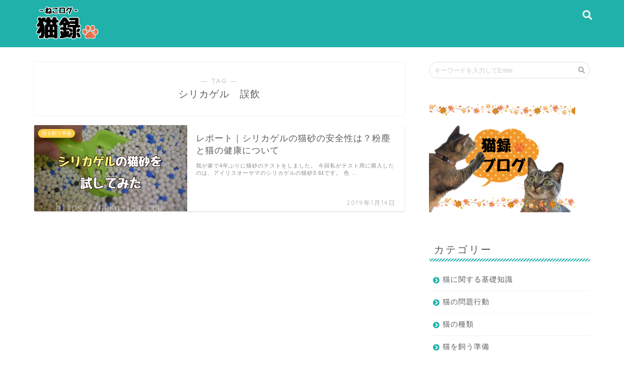

--- FILE ---
content_type: text/html; charset=UTF-8
request_url: https://neko-log.com/tag/%E3%82%B7%E3%83%AA%E3%82%AB%E3%82%B2%E3%83%AB%E3%80%80%E8%AA%A4%E9%A3%B2/
body_size: 5892
content:
<!DOCTYPE html><html lang="ja"><head prefix="og: http://ogp.me/ns# fb: http://ogp.me/ns/fb# article: http://ogp.me/ns/article#"><meta charset="utf-8"><meta http-equiv="X-UA-Compatible" content="IE=edge"><meta name="viewport" content="width=device-width, initial-scale=1"><meta property="og:type" content="blog"><meta property="og:title" content="シリカゲル　誤飲タグの記事一覧｜猫録。-ねこログ-"><meta property="og:url" content="https://neko-log.com/tag/%e3%82%b7%e3%83%aa%e3%82%ab%e3%82%b2%e3%83%ab%e3%80%80%e8%aa%a4%e9%a3%b2/"><meta property="og:image" content="http://neko-log.com/wp-content/uploads/2019/01/nekosuna-silicagel-anzen_03.jpg"><meta property="og:site_name" content="猫録。-ねこログ-"><meta property="fb:admins" content=""><meta name="twitter:card" content="summary"><link media="all" href="https://neko-log.com/wp-content/cache/autoptimize/css/autoptimize_88d3bb20ca9abd4d05452ea908fbba72.css" rel="stylesheet" /><title>シリカゲル　誤飲 | 猫録。-ねこログ-</title><link rel="shortcut icon" href="https://neko-log.com/wp-content/themes/jin/favicon.ico"><link rel="canonical" href="https://neko-log.com/tag/%e3%82%b7%e3%83%aa%e3%82%ab%e3%82%b2%e3%83%ab%e3%80%80%e8%aa%a4%e9%a3%b2/" /> <script type="text/javascript" >window.ga=window.ga||function(){(ga.q=ga.q||[]).push(arguments)};ga.l=+new Date;
				ga('create', 'UA-126398842-1', 'auto');
				// Plugins
				
				ga('send', 'pageview');</script> <script async src="https://www.google-analytics.com/analytics.js"></script> <link rel='dns-prefetch' href='//ajax.googleapis.com' /><link rel='dns-prefetch' href='//cdnjs.cloudflare.com' /><link rel='dns-prefetch' href='//use.fontawesome.com' /><link rel='dns-prefetch' href='//s.w.org' /><link rel="alternate" type="application/rss+xml" title="猫録。-ねこログ- &raquo; フィード" href="https://neko-log.com/feed/" /><link rel="alternate" type="application/rss+xml" title="猫録。-ねこログ- &raquo; コメントフィード" href="https://neko-log.com/comments/feed/" /><link rel="alternate" type="application/rss+xml" title="猫録。-ねこログ- &raquo; シリカゲル　誤飲 タグのフィード" href="https://neko-log.com/tag/%e3%82%b7%e3%83%aa%e3%82%ab%e3%82%b2%e3%83%ab%e3%80%80%e8%aa%a4%e9%a3%b2/feed/" /> <script type="text/javascript">window._wpemojiSettings = {"baseUrl":"https:\/\/s.w.org\/images\/core\/emoji\/13.0.0\/72x72\/","ext":".png","svgUrl":"https:\/\/s.w.org\/images\/core\/emoji\/13.0.0\/svg\/","svgExt":".svg","source":{"concatemoji":"https:\/\/neko-log.com\/wp-includes\/js\/wp-emoji-release.min.js?ver=5.5.17"}};
			!function(e,a,t){var n,r,o,i=a.createElement("canvas"),p=i.getContext&&i.getContext("2d");function s(e,t){var a=String.fromCharCode;p.clearRect(0,0,i.width,i.height),p.fillText(a.apply(this,e),0,0);e=i.toDataURL();return p.clearRect(0,0,i.width,i.height),p.fillText(a.apply(this,t),0,0),e===i.toDataURL()}function c(e){var t=a.createElement("script");t.src=e,t.defer=t.type="text/javascript",a.getElementsByTagName("head")[0].appendChild(t)}for(o=Array("flag","emoji"),t.supports={everything:!0,everythingExceptFlag:!0},r=0;r<o.length;r++)t.supports[o[r]]=function(e){if(!p||!p.fillText)return!1;switch(p.textBaseline="top",p.font="600 32px Arial",e){case"flag":return s([127987,65039,8205,9895,65039],[127987,65039,8203,9895,65039])?!1:!s([55356,56826,55356,56819],[55356,56826,8203,55356,56819])&&!s([55356,57332,56128,56423,56128,56418,56128,56421,56128,56430,56128,56423,56128,56447],[55356,57332,8203,56128,56423,8203,56128,56418,8203,56128,56421,8203,56128,56430,8203,56128,56423,8203,56128,56447]);case"emoji":return!s([55357,56424,8205,55356,57212],[55357,56424,8203,55356,57212])}return!1}(o[r]),t.supports.everything=t.supports.everything&&t.supports[o[r]],"flag"!==o[r]&&(t.supports.everythingExceptFlag=t.supports.everythingExceptFlag&&t.supports[o[r]]);t.supports.everythingExceptFlag=t.supports.everythingExceptFlag&&!t.supports.flag,t.DOMReady=!1,t.readyCallback=function(){t.DOMReady=!0},t.supports.everything||(n=function(){t.readyCallback()},a.addEventListener?(a.addEventListener("DOMContentLoaded",n,!1),e.addEventListener("load",n,!1)):(e.attachEvent("onload",n),a.attachEvent("onreadystatechange",function(){"complete"===a.readyState&&t.readyCallback()})),(n=t.source||{}).concatemoji?c(n.concatemoji):n.wpemoji&&n.twemoji&&(c(n.twemoji),c(n.wpemoji)))}(window,document,window._wpemojiSettings);</script> <link rel='stylesheet' id='fontawesome-style-css'  href='https://use.fontawesome.com/releases/v5.1.0/css/all.css?ver=5.5.17' type='text/css' media='all' /><link rel='stylesheet' id='swiper-style-css'  href='https://cdnjs.cloudflare.com/ajax/libs/Swiper/4.0.7/css/swiper.min.css?ver=5.5.17' type='text/css' media='all' /><link rel="https://api.w.org/" href="https://neko-log.com/wp-json/" /><link rel="alternate" type="application/json" href="https://neko-log.com/wp-json/wp/v2/tags/53" /> <script type="text/javascript">var _gaq = _gaq || [];
   _gaq.push(['_setAccount', '']);
   _gaq.push(['_trackPageview']);
   (function() {
   var ga = document.createElement('script'); ga.type = 'text/javascript'; ga.async = true;
   ga.src = ('https:' == document.location.protocol ? 'https://ssl' : 'http://www') + '.google-analytics.com/ga.js';
   var s = document.getElementsByTagName('script')[0]; s.parentNode.insertBefore(ga, s);
   })();</script>  <script async src="https://www.googletagmanager.com/gtag/js?id=UA-126398842-1"></script> <script>window.dataLayer = window.dataLayer || [];
  function gtag(){dataLayer.push(arguments);}
  gtag('js', new Date());

  gtag('config', 'UA-126398842-1');</script> <meta name="google-site-verification" content="p67naKz2l8XXiTw5t9RpGl5-ysL4aSS3MwP54v4yzco" /></head><body class="archive tag tag-53" id="nofont-style"><div id="wrapper"><div id="header-box" class="tn_on header-box animate"><div id="header" class="header-type1 header animate"><div id="site-info" class="ef"> <span class="tn-logo-size"><a href='https://neko-log.com/' title='猫録。-ねこログ-' rel='home'><img src='http://neko-log.com/wp-content/uploads/2018/10/logo.png' alt=''></a></span></div><div id="headmenu"> <span class="headsns tn_sns_off"> </span> <span class="headsearch tn_search_on"><form class="search-box" role="search" method="get" id="searchform" action="https://neko-log.com/"> <input type="search" placeholder="キーワードを入力してEnter" class="text search-text" value="" name="s" id="s"> <input type="submit" id="searchsubmit" value="&#xf002;"></form> </span></div></div></div><div id="scroll-content" class="animate"><div class="clearfix"></div><div id="contents"><main id="main-contents" class="main-contents article_style1 animate" itemscope itemtype="https://schema.org/Blog"><section class="cps-post-box hentry"><header class="archive-post-header"> <span class="archive-title-sub ef">― TAG ―</span><h1 class="archive-title entry-title" itemprop="headline">シリカゲル　誤飲</h1><div class="cps-post-meta vcard"> <span class="writer fn" itemprop="author" itemscope itemtype="http://schema.org/Person"><span itemprop="name">腹ぺこ虫</span></span></div></header></section><section class="entry-content archive-box"><div class="toppost-list-box-simple"><div class="post-list basicstyle"><article class="post-list-item" itemscope itemtype="https://schema.org/BlogPosting"> <a class="post-list-link" rel="bookmark" href="https://neko-log.com/nekosuna-silicagel-anzen/" itemprop='mainEntityOfPage'><div class="post-list-inner"><div class="post-list-thumb" itemprop="image" itemscope itemtype="https://schema.org/ImageObject"> <img src="https://neko-log.com/wp-content/uploads/2019/01/nekosuna-silicagel-anzen_01-640x360.jpg" class="attachment-small_size size-small_size wp-post-image" alt="猫砂のシリカゲルの安全性は？_アイキャッチ" loading="lazy" /><meta itemprop="url" content="https://neko-log.com/wp-content/uploads/2019/01/nekosuna-silicagel-anzen_01-640x360.jpg"><meta itemprop="width" content="480"><meta itemprop="height" content="270"> <span class="post-list-cat category-prepare" style="background-color:!important;" itemprop="keywords">猫を飼う準備</span></div><div class="post-list-meta vcard"><h2 class="post-list-title entry-title" itemprop="headline">レポート｜シリカゲルの猫砂の安全性は？粉塵と猫の健康について</h2> <span class="post-list-date date ef updated" itemprop="datePublished dateModified" datetime="2019-01-14" content="2019-01-14">2019年1月14日</span> <span class="writer fn" itemprop="author" itemscope itemtype="http://schema.org/Person"><span itemprop="name">腹ぺこ虫</span></span><div class="post-list-publisher" itemprop="publisher" itemscope itemtype="https://schema.org/Organization"> <span itemprop="logo" itemscope itemtype="https://schema.org/ImageObject"> <span itemprop="url">http://neko-log.com/wp-content/uploads/2018/10/logo.png</span> </span> <span itemprop="name">猫録。-ねこログ-</span></div> <span class="post-list-desc" itemprop="description">我が家で4年ぶりに猫砂のテストをしました。  今回私がテスト用に購入したのは、アイリスオーヤマのシリカゲルの猫砂3.6ℓです。  色&nbsp;…</span></div></div> </a></article><section class="pager-top"></section></div></div></section></main><div id="sidebar" class="sideber sidebar_style3 animate" role="complementary" itemscope itemtype="http://schema.org/WPSideBar"><div id="search-2" class="widget widget_search"><form class="search-box" role="search" method="get" id="searchform" action="https://neko-log.com/"> <input type="search" placeholder="キーワードを入力してEnter" class="text search-text" value="" name="s" id="s"> <input type="submit" id="searchsubmit" value="&#xf002;"></form></div><div id="media_image-3" class="widget widget_media_image"><a href="http://neko-log.com/category/blog/"><img width="300" height="225" src="https://neko-log.com/wp-content/uploads/2018/10/blog_bnr_01-300x225.png" class="image wp-image-109  attachment-medium size-medium" alt="猫ログブログバナー01" loading="lazy" style="max-width: 100%; height: auto;" /></a></div><div id="categories-2" class="widget widget_categories"><div class="widgettitle ef">カテゴリー</div><ul><li class="cat-item cat-item-55"><a href="https://neko-log.com/category/%e7%8c%ab%e3%81%ab%e9%96%a2%e3%81%99%e3%82%8b%e5%9f%ba%e7%a4%8e%e7%9f%a5%e8%ad%98/">猫に関する基礎知識</a></li><li class="cat-item cat-item-6"><a href="https://neko-log.com/category/problem/" title="猫の粗相など、困った癖の原因と対策について説明します。私も悩んだので、私の体験があなたの参考になればと思います。">猫の問題行動</a></li><li class="cat-item cat-item-28"><a href="https://neko-log.com/category/type/">猫の種類</a></li><li class="cat-item cat-item-3"><a href="https://neko-log.com/category/prepare/" title="猫を飼いたいと思っている人へ、心構えと必要な物、費用などをお伝えします。">猫を飼う準備</a></li><li class="cat-item cat-item-7"><a href="https://neko-log.com/category/blog/" title="我が家の猫との暮らしを綴る徒然ブログ。
1人と2匹、女だらけのドタバタ日常生活。
過去に書いていたブログも、途中からこのサイトに移設しました。">猫ブログ</a></li></ul></div><div id="recent-posts-2" class="widget widget_recent_entries"><div class="widgettitle ef">最近の投稿</div><ul><li> <a href="https://neko-log.com/neko-koukai/">猫を飼ったことを後悔した６つの事例を知る</a></li><li> <a href="https://neko-log.com/nekosuna-ki-meritto/">猫砂のススメ｜木系（木質ペレット）のメリット・デメリットとは</a></li><li> <a href="https://neko-log.com/neko-nansai/">猫の年齢早見表｜人間だと何歳？完全室内飼いと外猫の平均寿命</a></li><li> <a href="https://neko-log.com/iris-rakuchinnekotoire/">体験談｜アイリスオーヤマの楽ちん猫トイレがおすすめな理由とは</a></li><li> <a href="https://neko-log.com/nekosuna-silicagel-anzen/">レポート｜シリカゲルの猫砂の安全性は？粉塵と猫の健康について</a></li></ul></div><div id="archives-2" class="widget widget_archive"><div class="widgettitle ef">アーカイブ</div><ul><li><a href='https://neko-log.com/2020/01/'>2020年1月</a></li><li><a href='https://neko-log.com/2019/10/'>2019年10月</a></li><li><a href='https://neko-log.com/2019/03/'>2019年3月</a></li><li><a href='https://neko-log.com/2019/01/'>2019年1月</a></li><li><a href='https://neko-log.com/2018/11/'>2018年11月</a></li><li><a href='https://neko-log.com/2018/10/'>2018年10月</a></li><li><a href='https://neko-log.com/2018/09/'>2018年9月</a></li><li><a href='https://neko-log.com/2014/10/'>2014年10月</a></li><li><a href='https://neko-log.com/2014/09/'>2014年9月</a></li></ul></div><div id="pages-3" class="widget widget_pages"><div class="widgettitle ef">固定ページ</div><ul><li class="page_item page-item-56"><a href="https://neko-log.com/admin/">運営者情報と登場人物</a></li></ul></div></div></div><div class="clearfix"></div><div id="breadcrumb" class=""><ul itemprop="breadcrumb"><div class="page-top-footer"><a class="totop"><i class="fas fa-chevron-up" aria-hidden="true"></i></a></div><li class="bcHome" itemscope itemtype="http://data-vocabulary.org/Breadcrumb"><a href="https://neko-log.com/" itemprop="url"><i class="fas fa-home space-i" aria-hidden="true"></i><span itemprop="title">HOME</span></a></li><li><i class="fa fa-angle-right space" aria-hidden="true"></i></li><li>タグ : シリカゲル　誤飲</li></ul></div><footer role="contentinfo" itemscope itemtype="http://schema.org/WPFooter"><div class="clearfix"></div><div id="footer-box"><div class="footer-inner"> <span id="privacy"><a href="https://neko-log.com/privacy">プライバシーポリシー</a></span> <span id="law"><a href="https://neko-log.com/law">免責事項</a></span> <span id="copyright" itemprop="copyrightHolder"><i class="far fa-copyright" aria-hidden="true"></i>&nbsp;2014–2026&nbsp;&nbsp;猫録。-ねこログ-</span></div></div><div class="clearfix"></div></footer></div></div> <script type='text/javascript' src='https://ajax.googleapis.com/ajax/libs/jquery/1.12.4/jquery.min.js?ver=5.5.17' id='jquery-js'></script> <script type='text/javascript' id='toc-front-js-extra'>var tocplus = {"visibility_show":"show","visibility_hide":"hide","width":"Auto"};</script> <script type='text/javascript' src='https://cdnjs.cloudflare.com/ajax/libs/Swiper/4.0.7/js/swiper.min.js?ver=5.5.17' id='cps-swiper-js'></script> <script>var mySwiper = new Swiper ('.swiper-container', {
		// Optional parameters
		loop: true,
		slidesPerView: 5,
		spaceBetween: 15,
		autoplay: {
			delay: 2700,
		},
		// If we need pagination
		pagination: {
			el: '.swiper-pagination',
		},

		// Navigation arrows
		navigation: {
			nextEl: '.swiper-button-next',
			prevEl: '.swiper-button-prev',
		},

		// And if we need scrollbar
		scrollbar: {
			el: '.swiper-scrollbar',
		},
		breakpoints: {
              1024: {
				slidesPerView: 4,
				spaceBetween: 15,
			},
              767: {
				slidesPerView: 2,
				spaceBetween: 10,
				centeredSlides : true,
				autoplay: {
					delay: 4200,
				},
			}
        }
	});
	
	var mySwiper2 = new Swiper ('.swiper-container2', {
	// Optional parameters
		loop: true,
		slidesPerView: 3,
		spaceBetween: 17,
		centeredSlides : true,
		autoplay: {
			delay: 4000,
		},

		// If we need pagination
		pagination: {
			el: '.swiper-pagination',
		},

		// Navigation arrows
		navigation: {
			nextEl: '.swiper-button-next',
			prevEl: '.swiper-button-prev',
		},

		// And if we need scrollbar
		scrollbar: {
			el: '.swiper-scrollbar',
		},

		breakpoints: {
			767: {
				slidesPerView: 2,
				spaceBetween: 10,
				centeredSlides : true,
				autoplay: {
					delay: 4200,
				},
			}
		}
	});</script> <div id="page-top"> <a class="totop"><i class="fas fa-chevron-up"></i></a></div> <script defer src="https://neko-log.com/wp-content/cache/autoptimize/js/autoptimize_05024fd7ea8eff9535b3811dc3ce5248.js"></script></body></html> <script defer src="https://use.fontawesome.com/releases/v5.1.0/js/all.js"></script> <link href="https://fonts.googleapis.com/css?family=Quicksand" rel="stylesheet">

--- FILE ---
content_type: text/plain
request_url: https://www.google-analytics.com/j/collect?v=1&_v=j102&a=1159186299&t=pageview&_s=1&dl=https%3A%2F%2Fneko-log.com%2Ftag%2F%25E3%2582%25B7%25E3%2583%25AA%25E3%2582%25AB%25E3%2582%25B2%25E3%2583%25AB%25E3%2580%2580%25E8%25AA%25A4%25E9%25A3%25B2%2F&ul=en-us%40posix&dt=%E3%82%B7%E3%83%AA%E3%82%AB%E3%82%B2%E3%83%AB%E3%80%80%E8%AA%A4%E9%A3%B2%20%7C%20%E7%8C%AB%E9%8C%B2%E3%80%82-%E3%81%AD%E3%81%93%E3%83%AD%E3%82%B0-&sr=1280x720&vp=1280x720&_u=IEBAAEABAAAAACAAI~&jid=1643178575&gjid=784639252&cid=2086254362.1768602976&tid=UA-126398842-1&_gid=82052475.1768602976&_r=1&_slc=1&z=261326243
body_size: -449
content:
2,cG-98F5R9Q1T6